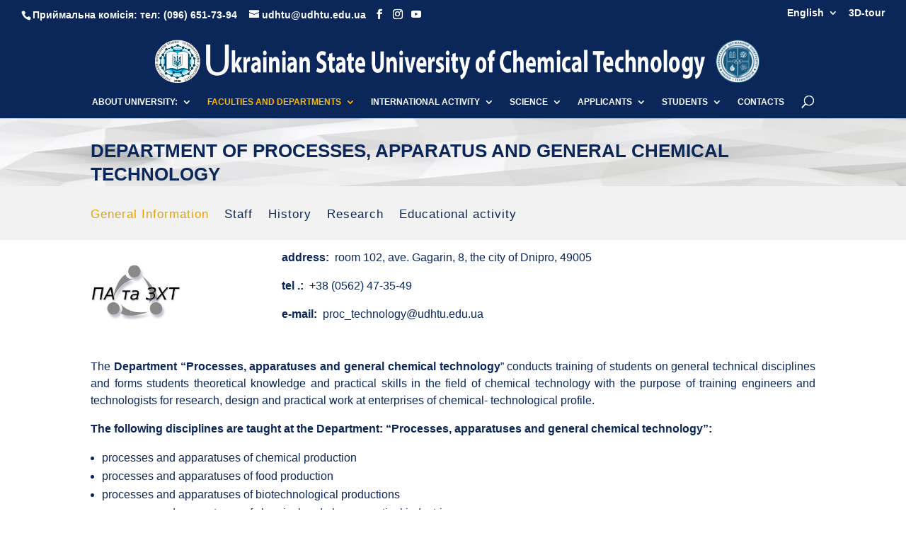

--- FILE ---
content_type: text/html; charset=UTF-8
request_url: https://udhtu.edu.ua/en/fad/gcaf/gpagct
body_size: 17343
content:
<!DOCTYPE html><html lang="en-GB"><head><script data-no-optimize="1">var litespeed_docref=sessionStorage.getItem("litespeed_docref");litespeed_docref&&(Object.defineProperty(document,"referrer",{get:function(){return litespeed_docref}}),sessionStorage.removeItem("litespeed_docref"));</script> <meta charset="UTF-8" /><meta http-equiv="X-UA-Compatible" content="IE=edge"><link rel="pingback" href="https://udhtu.edu.ua/xmlrpc.php" /> <script src="[data-uri]" defer></script> <script id="diviarea-loader" src="[data-uri]" defer></script><meta name='robots' content='index, follow, max-image-preview:large, max-snippet:-1, max-video-preview:-1' /><link rel="alternate" href="https://udhtu.edu.ua/en/fad/gcaf/gpagct" hreflang="en" /><link rel="alternate" href="https://udhtu.edu.ua/ftk/otskbmtxv/kafpatzht" hreflang="uk" /><title>Department of Processes, Apparatus and General Chemical Technology - УДХТУ (Український державний хіміко-технологічний університет)</title><link rel="canonical" href="https://udhtu.edu.ua/en/fad/gcaf/gpagct" /><meta property="og:locale" content="en_GB" /><meta property="og:locale:alternate" content="uk_UA" /><meta property="og:type" content="article" /><meta property="og:title" content="Department of Processes, Apparatus and General Chemical Technology - УДХТУ (Український державний хіміко-технологічний університет)" /><meta property="og:url" content="https://udhtu.edu.ua/en/fad/gcaf/gpagct" /><meta property="og:site_name" content="УДХТУ (Український державний хіміко-технологічний університет)" /><meta property="article:publisher" content="https://www.facebook.com/UDHTU.Official/" /><meta property="article:modified_time" content="2021-10-28T09:41:03+00:00" /><meta name="twitter:card" content="summary_large_image" /><meta name="twitter:label1" content="Estimated reading time" /><meta name="twitter:data1" content="3 minutes" /> <script type="application/ld+json" class="yoast-schema-graph">{"@context":"https://schema.org","@graph":[{"@type":"WebPage","@id":"https://udhtu.edu.ua/en/fad/gcaf/gpagct","url":"https://udhtu.edu.ua/en/fad/gcaf/gpagct","name":"Department of Processes, Apparatus and General Chemical Technology - УДХТУ (Український державний хіміко-технологічний університет)","isPartOf":{"@id":"https://udhtu.edu.ua/en/#website"},"datePublished":"2017-08-06T12:24:01+00:00","dateModified":"2021-10-28T09:41:03+00:00","breadcrumb":{"@id":"https://udhtu.edu.ua/en/fad/gcaf/gpagct#breadcrumb"},"inLanguage":"en-GB","potentialAction":[{"@type":"ReadAction","target":["https://udhtu.edu.ua/en/fad/gcaf/gpagct"]}]},{"@type":"BreadcrumbList","@id":"https://udhtu.edu.ua/en/fad/gcaf/gpagct#breadcrumb","itemListElement":[{"@type":"ListItem","position":1,"name":"Main","item":"https://udhtu.edu.ua/en/"},{"@type":"ListItem","position":2,"name":"Faculties and departments","item":"https://udhtu.edu.ua/en/fad"},{"@type":"ListItem","position":3,"name":"Glass, Ceramics and Food","item":"https://udhtu.edu.ua/en/fad/gcaf"},{"@type":"ListItem","position":4,"name":"Department of Processes, Apparatus and General Chemical Technology"}]},{"@type":"WebSite","@id":"https://udhtu.edu.ua/en/#website","url":"https://udhtu.edu.ua/en/","name":"УДХТУ (Український державний хіміко-технологічний університет)","description":"Український Державний Хіміко-технологічний університет","publisher":{"@id":"https://udhtu.edu.ua/en/#organization"},"potentialAction":[{"@type":"SearchAction","target":{"@type":"EntryPoint","urlTemplate":"https://udhtu.edu.ua/en/?s={search_term_string}"},"query-input":{"@type":"PropertyValueSpecification","valueRequired":true,"valueName":"search_term_string"}}],"inLanguage":"en-GB"},{"@type":"Organization","@id":"https://udhtu.edu.ua/en/#organization","name":"UDHTU","url":"https://udhtu.edu.ua/en/","logo":{"@type":"ImageObject","inLanguage":"en-GB","@id":"https://udhtu.edu.ua/en/#/schema/logo/image/","url":"https://udhtu.edu.ua/wp-content/uploads/2017/07/logo-udhtu.png","contentUrl":"https://udhtu.edu.ua/wp-content/uploads/2017/07/logo-udhtu.png","width":1366,"height":1366,"caption":"UDHTU"},"image":{"@id":"https://udhtu.edu.ua/en/#/schema/logo/image/"},"sameAs":["https://www.facebook.com/UDHTU.Official/","https://instagram.com/him_teh_dlya_vsekh?igshid=jkcram1ukyju","https://www.youtube.com/channel/UCFcpDIpIq3Qa3wyay4dTHyQ/videos?view=0&amp;amp;amp;sort=dd&amp;amp;amp;shelf_id=0","https://uk.wikipedia.org/wiki/Український_державний_хіміко-технологічний_університет"]}]}</script> <link rel="alternate" type="application/rss+xml" title="УДХТУ (Український державний хіміко-технологічний університет) &raquo; Feed" href="https://udhtu.edu.ua/en/feed" /><link rel="alternate" type="application/rss+xml" title="УДХТУ (Український державний хіміко-технологічний університет) &raquo; Comments Feed" href="https://udhtu.edu.ua/en/comments/feed" /><link rel="alternate" title="oEmbed (JSON)" type="application/json+oembed" href="https://udhtu.edu.ua/wp-json/oembed/1.0/embed?url=https%3A%2F%2Fudhtu.edu.ua%2Fen%2Ffad%2Fgcaf%2Fgpagct&#038;lang=en" /><link rel="alternate" title="oEmbed (XML)" type="text/xml+oembed" href="https://udhtu.edu.ua/wp-json/oembed/1.0/embed?url=https%3A%2F%2Fudhtu.edu.ua%2Fen%2Ffad%2Fgcaf%2Fgpagct&#038;format=xml&#038;lang=en" /><meta content="Divi Child v.1.0.0" name="generator"/><link data-optimized="2" rel="stylesheet" href="https://udhtu.edu.ua/wp-content/litespeed/css/eca6e35dd2b4d2837c772dd15b216250.css?ver=aaac2" /><script type="text/javascript" src="https://udhtu.edu.ua/wp-includes/js/jquery/jquery.min.js?ver=3.7.1" id="jquery-core-js"></script> <link rel="https://api.w.org/" href="https://udhtu.edu.ua/wp-json/" /><link rel="alternate" title="JSON" type="application/json" href="https://udhtu.edu.ua/wp-json/wp/v2/pages/27396" /><link rel="EditURI" type="application/rsd+xml" title="RSD" href="https://udhtu.edu.ua/xmlrpc.php?rsd" /><meta name="generator" content="WordPress 6.9" /><link rel='shortlink' href='https://udhtu.edu.ua/?p=27396' /><meta name="viewport" content="width=device-width, initial-scale=1.0, maximum-scale=1.0, user-scalable=0" /> <script src="https://www.googletagmanager.com/gtag/js?id=UA-171607986-1" defer data-deferred="1"></script> <script src="[data-uri]" defer></script> <link rel="preload" as="font" href="/wp-content/themes/Divi/core/admin/fonts/modules/all/modules.ttf" type="font/ttf" crossorigin="anonymous"> <script src="[data-uri]" defer></script> <noscript><img height="1" width="1" style="display:none" src="https://www.facebook.com/tr?id=533856902075755&amp;ev=PageView&amp;noscript=1"></noscript>
 <script src="[data-uri]" defer></script><link rel="icon" href="https://udhtu.edu.ua/wp-content/uploads/2023/09/cropped-logo-udhtu-32x32.png" sizes="32x32" /><link rel="icon" href="https://udhtu.edu.ua/wp-content/uploads/2023/09/cropped-logo-udhtu-192x192.png" sizes="192x192" /><link rel="apple-touch-icon" href="https://udhtu.edu.ua/wp-content/uploads/2023/09/cropped-logo-udhtu-180x180.png" /><meta name="msapplication-TileImage" content="https://udhtu.edu.ua/wp-content/uploads/2023/09/cropped-logo-udhtu-270x270.png" /></head><body class="wp-singular page-template-default page page-id-27396 page-parent page-child parent-pageid-26995 wp-theme-Divi wp-child-theme-divi-child et_monarch et_button_no_icon et_button_custom_icon et_pb_button_helper_class et_fullwidth_nav et_fullwidth_secondary_nav et_non_fixed_nav et_show_nav et_hide_mobile_logo et_secondary_nav_enabled et_secondary_nav_two_panels et_primary_nav_dropdown_animation_fade et_secondary_nav_dropdown_animation_fade et_header_style_centered et_pb_footer_columns_1_2__1_4 et_cover_background et_pb_gutter linux et_pb_gutters3 et_pb_pagebuilder_layout et_no_sidebar et_divi_theme et-db"><div id="page-container"><div id="top-header"><div class="container clearfix"><div id="et-info">
<span id="et-info-phone">Приймальна комісія: тел: <a href="tel:+380966517394">(096) 651-73-94</a></span>
<a href="/cdn-cgi/l/email-protection#6613020e12132613020e121348030213481307"><span id="et-info-email"><span class="__cf_email__" data-cfemail="790c1d110d0c390c1d110d0c571c1d0c570c18">[email&#160;protected]</span></span></a><ul class="et-social-icons"><li class="et-social-icon et-social-facebook">
<a href="https://www.facebook.com/UDHTU.Official/" target="_blank" aria-label="Facebook" class="icon">
<span>Facebook</span>
</a></li><li class="et-social-icon et-social-instagram">
<a href="https://www.instagram.com/udhtu.official/" target="_blank" aria-label="Instagram" class="icon">
<span>Instagram</span>
</a></li><li class="et-social-icon et-social-youtube">
<a href="https://www.youtube.com/channel/UCFcpDIpIq3Qa3wyay4dTHyQ/featured" target="_blank" aria-label="Youtube" class="icon">
<span>Youtube</span>
</a></li></ul></div><div id="et-secondary-menu"><div class="et_duplicate_social_icons"><ul class="et-social-icons"><li class="et-social-icon et-social-facebook">
<a href="https://www.facebook.com/UDHTU.Official/" target="_blank" aria-label="Facebook" class="icon">
<span>Facebook</span>
</a></li><li class="et-social-icon et-social-instagram">
<a href="https://www.instagram.com/udhtu.official/" target="_blank" aria-label="Instagram" class="icon">
<span>Instagram</span>
</a></li><li class="et-social-icon et-social-youtube">
<a href="https://www.youtube.com/channel/UCFcpDIpIq3Qa3wyay4dTHyQ/featured" target="_blank" aria-label="Youtube" class="icon">
<span>Youtube</span>
</a></li></ul></div><ul id="et-secondary-nav" class="menu"><li class="pll-parent-menu-item menu-item menu-item-type-custom menu-item-object-custom current-menu-parent menu-item-has-children menu-item-28415"><a href="#pll_switcher">English</a><ul class="sub-menu"><li class="lang-item lang-item-327 lang-item-en current-lang lang-item-first menu-item menu-item-type-custom menu-item-object-custom menu-item-28415-en"><a href="https://udhtu.edu.ua/en/fad/gcaf/gpagct" hreflang="en-GB" lang="en-GB">English</a></li><li class="lang-item lang-item-309 lang-item-uk menu-item menu-item-type-custom menu-item-object-custom menu-item-28415-uk"><a href="https://udhtu.edu.ua/ftk/otskbmtxv/kafpatzht" hreflang="uk" lang="uk">Українська</a></li></ul></li><li class="menu-item menu-item-type-post_type menu-item-object-page menu-item-29000"><a href="https://udhtu.edu.ua/en/virtual-3d-tour">3D-tour</a></li></ul></div></div></div><header id="main-header" data-height-onload="89"><div class="container clearfix et_menu_container"><div class="logo_container">
<span class="logo_helper"></span>
<a href="https://udhtu.edu.ua/en/">
<img data-lazyloaded="1" src="[data-uri]" data-src="https://udhtu.edu.ua/wp-content/uploads/logoEN.png" width="93" height="43" alt="NNI USUCT" id="logo" data-height-percentage="69" />
</a><div class="nni-udhtu"><span style="white-space: nowrap;">ННІ "Український</span> державний хіміко-технологічний університет"<br>УДУНТ</div>
<a id="ust-logo" href="https://ust.edu.ua/" aria-label="Лого УДУНТ">
<img data-lazyloaded="1" src="[data-uri]" width="128" height="128" data-src="/wp-content/uploads/2025/04/logo_udunt.png" alt="Лого УДУНТ">
</a></div><div id="et-top-navigation" data-height="89" data-fixed-height="74"><nav id="top-menu-nav"><ul id="top-menu" class="nav"><li id="menu-item-22258" class="menu-item menu-item-type-custom menu-item-object-custom menu-item-has-children menu-item-22258"><a href="#">ABOUT UNIVERSITY:</a><ul class="sub-menu"><li id="menu-item-22259" class="menu-item menu-item-type-post_type menu-item-object-page menu-item-has-children menu-item-22259"><a href="https://udhtu.edu.ua/en/universitet-sogodni-en">University Today</a><ul class="sub-menu"><li id="menu-item-22260" class="menu-item menu-item-type-post_type menu-item-object-page menu-item-22260"><a href="https://udhtu.edu.ua/en/universitet-sogodni-en">General informarion</a></li><li id="menu-item-22261" class="menu-item menu-item-type-post_type menu-item-object-page menu-item-22261"><a href="https://udhtu.edu.ua/en/universitet-sogodni-en/administration">Administration</a></li><li id="menu-item-22262" class="menu-item menu-item-type-post_type menu-item-object-page menu-item-22262"><a href="https://udhtu.edu.ua/en/universitet-sogodni-en/profesori-en">Professors</a></li><li id="menu-item-29488" class="menu-item menu-item-type-post_type menu-item-object-page menu-item-29488"><a href="https://udhtu.edu.ua/en/universitet-sogodni-en/we-are-proud-of-them">We are proud of them</a></li><li id="menu-item-22263" class="menu-item menu-item-type-post_type menu-item-object-page menu-item-22263"><a href="https://udhtu.edu.ua/en/universitet-sogodni-en/udhtu-v-rejtingah-en">University rating</a></li></ul></li><li id="menu-item-22265" class="menu-item menu-item-type-custom menu-item-object-custom menu-item-22265"><a href="http://udhtu.edu.ua/en/general">Regulations</a></li><li id="menu-item-22279" class="menu-item menu-item-type-custom menu-item-object-custom menu-item-has-children menu-item-22279"><a href="#">Structural Units</a><ul class="sub-menu"><li id="menu-item-22283" class="menu-item menu-item-type-post_type menu-item-object-page menu-item-has-children menu-item-22283"><a href="https://udhtu.edu.ua/en/educational-and-scientific-center">Educational and Scientific Center</a><ul class="sub-menu"><li id="menu-item-22288" class="menu-item menu-item-type-post_type menu-item-object-page menu-item-has-children menu-item-22288"><a href="https://udhtu.edu.ua/en/universitet-sogodni-en/licensing-and-accreditation-department">Department of Licensing, Accreditation and Quality Assurance of Higher Education</a><ul class="sub-menu"><li id="menu-item-22292" class="menu-item menu-item-type-post_type menu-item-object-page menu-item-22292"><a href="https://udhtu.edu.ua/en/universitet-sogodni-en/licensing-and-accreditation-department/the-normative-base-of-the-licensing-and-accreditation-department">The normative base of the licensing and accreditation department</a></li><li id="menu-item-22300" class="menu-item menu-item-type-post_type menu-item-object-page menu-item-22300"><a href="https://udhtu.edu.ua/en/internal-assurance-of-the-quality-of-higher-education">Internal assurance of the quality of higher education</a></li><li id="menu-item-22299" class="menu-item menu-item-type-post_type menu-item-object-page menu-item-22299"><a href="https://udhtu.edu.ua/en/universitet-sogodni-en/licensing-and-accreditation-department/accreditation">Accreditation</a></li></ul></li><li id="menu-item-22308" class="menu-item menu-item-type-post_type menu-item-object-page menu-item-22308"><a href="https://udhtu.edu.ua/en/educational-and-methodical-department">Educational and methodical department</a></li><li id="menu-item-22309" class="menu-item menu-item-type-post_type menu-item-object-page menu-item-22309"><a href="https://udhtu.edu.ua/en/educational-and-scientific-center/educational-department">Educational department</a></li><li id="menu-item-22316" class="menu-item menu-item-type-post_type menu-item-object-page menu-item-22316"><a href="https://udhtu.edu.ua/en/employment-assistance-department">Employment Assistance Department</a></li><li id="menu-item-22317" class="menu-item menu-item-type-post_type menu-item-object-page menu-item-22317"><a href="https://udhtu.edu.ua/en/educational-and-scientific-center/department-of-postgraduate-education">Department of postgraduate education</a></li></ul></li></ul></li><li id="menu-item-22278" class="menu-item menu-item-type-custom menu-item-object-custom menu-item-22278"><a href="https://biblioteka.udhtu.edu.ua">Scientific and Technical Library</a></li><li id="menu-item-22332" class="menu-item menu-item-type-post_type menu-item-object-page menu-item-22332"><a href="https://udhtu.edu.ua/en/universitet-sogodni-en/museum-of-history">Museum of History</a></li><li id="menu-item-22339" class="menu-item menu-item-type-post_type menu-item-object-page menu-item-22339"><a href="https://udhtu.edu.ua/en/newspaper-the-word-of-chemist">Newspaper «The Word of Chemist»</a></li><li id="menu-item-22349" class="menu-item menu-item-type-post_type menu-item-object-page menu-item-22349"><a href="https://udhtu.edu.ua/en/trade-union">Trade Union</a></li><li id="menu-item-22366" class="menu-item menu-item-type-post_type menu-item-object-page menu-item-22366"><a href="https://udhtu.edu.ua/en/student-camp-the-oak-grove">Student Camp The Oak Grove</a></li><li id="menu-item-22375" class="menu-item menu-item-type-post_type menu-item-object-page menu-item-22375"><a href="https://udhtu.edu.ua/en/universitet-sogodni-en/prevention-and-detection-of-corruption">Prevention and Detection of Corruption</a></li><li id="menu-item-22374" class="menu-item menu-item-type-post_type menu-item-object-page menu-item-22374"><a href="https://udhtu.edu.ua/en/film-library-of-shei-usuct">Film Library of SHEI USUCT</a></li></ul></li><li id="menu-item-22579" class="menu-item menu-item-type-post_type menu-item-object-page current-page-ancestor current-menu-ancestor current_page_ancestor menu-item-has-children menu-item-22579"><a href="https://udhtu.edu.ua/en/fad">FACULTIES AND DEPARTMENTS</a><ul class="sub-menu"><li id="menu-item-26639" class="menu-item menu-item-type-post_type menu-item-object-page current-menu-ancestor current-menu-parent current_page_parent current_page_ancestor menu-item-has-children menu-item-26639"><a href="https://udhtu.edu.ua/en/fad/hmc">Nutrition and Chemical Technologies</a><ul class="sub-menu"><li id="menu-item-26722" class="menu-item menu-item-type-post_type menu-item-object-page menu-item-26722"><a href="https://udhtu.edu.ua/en/fad/hmc/gnasp">Department Technologies of Natural and Synthetic Polymers, Fats and Food Products</a></li><li id="menu-item-26650" class="menu-item menu-item-type-post_type menu-item-object-page menu-item-26650"><a href="https://udhtu.edu.ua/en/fad/hmc/gppapm">Department of Technologies Fuels, Polymeric and Polygraphic Materials</a></li><li id="menu-item-26934" class="menu-item menu-item-type-post_type menu-item-object-page menu-item-26934"><a href="https://udhtu.edu.ua/en/fad/hmc/gp">Department of Philosophy and Ukrainian Studies</a></li><li id="menu-item-27398" class="menu-item menu-item-type-post_type menu-item-object-page current-menu-item page_item page-item-27396 current_page_item menu-item-27398"><a href="https://udhtu.edu.ua/en/fad/gcaf/gpagct" aria-current="page">Department of Processes, Apparatus and General Chemical Technology</a></li><li id="menu-item-24786" class="menu-item menu-item-type-post_type menu-item-object-page menu-item-24786"><a href="https://udhtu.edu.ua/en/fad/is/gisae">Department Technologies of Inorganic Substances and Ecology</a></li><li id="menu-item-27172" class="menu-item menu-item-type-post_type menu-item-object-page menu-item-27172"><a href="https://udhtu.edu.ua/en/fad/gcaf/gcag">Department of Chemical Technologies of Ceramics, Glass and Construction Materials</a></li><li id="menu-item-25004" class="menu-item menu-item-type-post_type menu-item-object-page menu-item-25004"><a href="https://udhtu.edu.ua/en/fad/is/gdopc">Department of Physical Chemistry</a></li><li id="menu-item-22615" class="menu-item menu-item-type-post_type menu-item-object-page menu-item-22615"><a href="https://udhtu.edu.ua/en/fad/is/gacafaac">Department of Analytical Chemistry and Chemical Technology of Food Additives and Cosmetics</a></li><li id="menu-item-24874" class="menu-item menu-item-type-post_type menu-item-object-page menu-item-24874"><a href="https://udhtu.edu.ua/en/fad/is/gic">Department of Inorganic Chemistry</a></li></ul></li><li id="menu-item-39158" class="menu-item menu-item-type-custom menu-item-object-custom menu-item-39158"><a href="https://udhtu.edu.ua/en/fad/is">Chemical Technologies and Ecology</a></li><li id="menu-item-25100" class="menu-item menu-item-type-post_type menu-item-object-page menu-item-has-children menu-item-25100"><a href="https://udhtu.edu.ua/en/fad/osab">Pharmaceutical Science and Biotechnology</a><ul class="sub-menu"><li id="menu-item-25101" class="menu-item menu-item-type-post_type menu-item-object-page menu-item-25101"><a href="https://udhtu.edu.ua/en/fad/osab/gb">Department of Biotechnology</a></li><li id="menu-item-26157" class="menu-item menu-item-type-post_type menu-item-object-page menu-item-26157"><a href="https://udhtu.edu.ua/en/fad/osab/gosap">Department of Pharmacy and Technology of Organic Substances</a></li><li id="menu-item-26234" class="menu-item menu-item-type-post_type menu-item-object-page menu-item-26234"><a href="https://udhtu.edu.ua/en/fad/osab/gls">Department of Life Safety</a></li><li id="menu-item-25113" class="menu-item menu-item-type-post_type menu-item-object-page menu-item-25113"><a href="https://udhtu.edu.ua/en/fad/osab/ghc">Department of Physical Education Sports and Health</a></li></ul></li><li id="menu-item-28018" class="menu-item menu-item-type-post_type menu-item-object-page menu-item-has-children menu-item-28018"><a href="https://udhtu.edu.ua/en/fad/csae">Computer Science and Engineering</a><ul class="sub-menu"><li id="menu-item-27053" class="menu-item menu-item-type-post_type menu-item-object-page menu-item-27053"><a href="https://udhtu.edu.ua/en/fad/gcaf/getfp">Department of Innovation Engineering</a></li><li id="menu-item-27902" class="menu-item menu-item-type-post_type menu-item-object-page menu-item-27902"><a href="https://udhtu.edu.ua/en/fad/me/gms">Department of Materials Science</a></li><li id="menu-item-28504" class="menu-item menu-item-type-post_type menu-item-object-page menu-item-28504"><a href="https://udhtu.edu.ua/en/fad/csae/gscs">Department of Specialized Computer Systems</a></li><li id="menu-item-28357" class="menu-item menu-item-type-post_type menu-item-object-page menu-item-28357"><a href="https://udhtu.edu.ua/en/fad/csae/gis">Department of Information Systems</a></li><li id="menu-item-27861" class="menu-item menu-item-type-post_type menu-item-object-page menu-item-27861"><a href="https://udhtu.edu.ua/en/fad/me/gpe">Department of Power Engineering</a></li><li id="menu-item-28670" class="menu-item menu-item-type-post_type menu-item-object-page menu-item-28670"><a href="https://udhtu.edu.ua/en/fad/csae/gmasqc">Department of information and measuring equipment software</a></li><li id="menu-item-28555" class="menu-item menu-item-type-post_type menu-item-object-page menu-item-28555"><a href="https://udhtu.edu.ua/en/fad/csae/gcita">Department of Computer-Integrated Technology and Automation</a></li><li id="menu-item-28025" class="menu-item menu-item-type-post_type menu-item-object-page menu-item-28025"><a href="https://udhtu.edu.ua/en/fad/csae/ghm">Department of Higher Mathematics</a></li></ul></li><li id="menu-item-97025" class="menu-item menu-item-type-post_type menu-item-object-page menu-item-has-children menu-item-97025"><a href="https://udhtu.edu.ua/en/fad/faculty-of-economics-humanities-and-law_old-2">Faculty of Economics, Humanities and Law</a><ul class="sub-menu"><li id="menu-item-28093" class="menu-item menu-item-type-post_type menu-item-object-page menu-item-28093"><a href="https://udhtu.edu.ua/en/fad/faculty-of-economics-humanities-and-law/gieop">Department of Department of Entrepreneurship, Organization of Production and Theoretical and Applied Economics</a></li><li id="menu-item-28131" class="menu-item menu-item-type-post_type menu-item-object-page menu-item-28131"><a href="https://udhtu.edu.ua/en/fad/faculty-of-economics-humanities-and-law/gmaf">Department of Management and Finance</a></li><li id="menu-item-28211" class="menu-item menu-item-type-post_type menu-item-object-page menu-item-28211"><a href="https://udhtu.edu.ua/en/fad/faculty-of-economics-humanities-and-law/gm">Department of Marketing and Logistics</a></li><li id="menu-item-26093" class="menu-item menu-item-type-post_type menu-item-object-page menu-item-26093"><a href="https://udhtu.edu.ua/en/fad/faculty-of-economics-humanities-and-law/gfl">Department of Philology and Translation</a></li></ul></li></ul></li><li id="menu-item-26331" class="menu-item menu-item-type-custom menu-item-object-custom menu-item-has-children menu-item-26331"><a href="#">INTERNATIONAL ACTIVITY</a><ul class="sub-menu"><li id="menu-item-41609" class="menu-item menu-item-type-post_type menu-item-object-page menu-item-41609"><a href="https://udhtu.edu.ua/en/international-cooperation">International Cooperation</a></li><li id="menu-item-41611" class="menu-item menu-item-type-post_type menu-item-object-page menu-item-41611"><a href="https://udhtu.edu.ua/en/education-of-foreigners">Education of Foreigners</a></li></ul></li><li id="menu-item-28784" class="menu-item menu-item-type-custom menu-item-object-custom menu-item-has-children menu-item-28784"><a href="#">SCIENCE</a><ul class="sub-menu"><li id="menu-item-29118" class="menu-item menu-item-type-post_type menu-item-object-page menu-item-has-children menu-item-29118"><a href="https://udhtu.edu.ua/en/science-and-research">Science and Research</a><ul class="sub-menu"><li id="menu-item-29123" class="menu-item menu-item-type-post_type menu-item-object-page menu-item-29123"><a href="https://udhtu.edu.ua/en/science-and-research/scientific-subdivisions">Scientific subdivisions</a></li><li id="menu-item-29131" class="menu-item menu-item-type-post_type menu-item-object-page menu-item-29131"><a href="https://udhtu.edu.ua/en/science-and-research/regulatory-legal-framework">Regulatory legal framework</a></li><li id="menu-item-29140" class="menu-item menu-item-type-post_type menu-item-object-page menu-item-29140"><a href="https://udhtu.edu.ua/en/science-and-research/useful-links-1">Useful links</a></li></ul></li><li id="menu-item-29160" class="menu-item menu-item-type-post_type menu-item-object-page menu-item-29160"><a href="https://udhtu.edu.ua/en/scientific-schools">Scientific Schools</a></li><li id="menu-item-28788" class="menu-item menu-item-type-post_type menu-item-object-page menu-item-28788"><a href="https://udhtu.edu.ua/en/scientific-developments">Scientific Developments</a></li><li id="menu-item-29173" class="menu-item menu-item-type-post_type menu-item-object-page menu-item-29173"><a href="https://udhtu.edu.ua/en/scientific-and-technical-information">Scientific and Technical Information</a></li><li id="menu-item-29192" class="menu-item menu-item-type-post_type menu-item-object-page menu-item-29192"><a href="https://udhtu.edu.ua/en/intellectual-property">Intellectual Property</a></li><li id="menu-item-28811" class="menu-item menu-item-type-post_type menu-item-object-page menu-item-28811"><a href="https://udhtu.edu.ua/en/publishing">Publishing</a></li><li id="menu-item-29223" class="menu-item menu-item-type-post_type menu-item-object-page menu-item-29223"><a href="https://udhtu.edu.ua/en/postgraduate-and-doctoral-studies">News</a></li><li id="menu-item-29252" class="menu-item menu-item-type-post_type menu-item-object-page menu-item-has-children menu-item-29252"><a href="https://udhtu.edu.ua/en/councils">Councils</a><ul class="sub-menu"><li id="menu-item-29253" class="menu-item menu-item-type-post_type menu-item-object-page menu-item-29253"><a href="https://udhtu.edu.ua/en/councils">Д 08.078.01</a></li><li id="menu-item-29266" class="menu-item menu-item-type-post_type menu-item-object-page menu-item-29266"><a href="https://udhtu.edu.ua/en/d-08-078-02-2">Д 08.078.02</a></li><li id="menu-item-29286" class="menu-item menu-item-type-post_type menu-item-object-page menu-item-29286"><a href="https://udhtu.edu.ua/en/d-08-078-03-en">Д 08.078.03</a></li></ul></li><li id="menu-item-29016" class="menu-item menu-item-type-post_type menu-item-object-page menu-item-29016"><a href="https://udhtu.edu.ua/en/council-of-young-scientists">Council of Young Scientists</a></li></ul></li><li id="menu-item-29713" class="menu-item menu-item-type-custom menu-item-object-custom menu-item-has-children menu-item-29713"><a href="#">APPLICANTS</a><ul class="sub-menu"><li id="menu-item-30395" class="menu-item menu-item-type-post_type menu-item-object-page menu-item-30395"><a href="https://udhtu.edu.ua/en/contacts-2">Contacts information</a></li><li id="menu-item-30401" class="menu-item menu-item-type-post_type menu-item-object-page menu-item-30401"><a href="https://udhtu.edu.ua/en/education-of-foreigners/admission-of-foreign-citizens">Admission of Foreign Citizens</a></li></ul></li><li id="menu-item-29714" class="menu-item menu-item-type-custom menu-item-object-custom menu-item-has-children menu-item-29714"><a href="#">STUDENTS</a><ul class="sub-menu"><li id="menu-item-30887" class="menu-item menu-item-type-post_type menu-item-object-page menu-item-30887"><a href="https://udhtu.edu.ua/en/dormitories">Dormitories</a></li><li id="menu-item-30599" class="menu-item menu-item-type-post_type menu-item-object-page menu-item-30599"><a href="https://udhtu.edu.ua/en/scientific-research-students-work">Scientific-Research Students’ Work</a></li></ul></li><li id="menu-item-28949" class="menu-item menu-item-type-post_type menu-item-object-page menu-item-28949"><a href="https://udhtu.edu.ua/en/contacts">CONTACTS</a></li></ul></nav><div id="et_top_search">
<span id="et_search_icon"></span></div><div id="et_mobile_nav_menu"><div class="mobile_nav closed">
<span class="select_page">Select Page</span>
<span class="mobile_menu_bar mobile_menu_bar_toggle"></span></div></div></div></div><div class="et_search_outer"><div class="container et_search_form_container"><form role="search" method="get" class="et-search-form" action="https://udhtu.edu.ua/en/">
<input type="search" class="et-search-field" placeholder="Search &hellip;" value="" name="s" title="Search for:" />					<button type="submit" id="searchsubmit_header">Пошук</button></form>
<span class="et_close_search_field"></span></div></div></header><div id="et-main-area"><div id="main-content"><article id="post-27396" class="post-27396 page type-page status-publish hentry"><div class="entry-content"><div class="et-l et-l--post"><div class="et_builder_inner_content et_pb_gutters3"><div class="et_pb_section et_pb_section_0 et_pb_with_background et_section_regular" ><div class="et_pb_row et_pb_row_0"><div class="et_pb_column et_pb_column_4_4 et_pb_column_0  et_pb_css_mix_blend_mode_passthrough et-last-child"><div class="et_pb_module et_pb_text et_pb_text_0  et_pb_text_align_left et_pb_bg_layout_light"><div class="et_pb_text_inner"><h2><strong>DEPARTMENT OF PROCESSES, APPARATUS AND GENERAL CHEMICAL TECHNOLOGY</strong></h2></div></div></div></div></div><div class="et_pb_section et_pb_section_1 et_pb_fullwidth_section et_section_regular et_pb_section--with-menu" ><div class="et_pb_module et_pb_fullwidth_menu et_pb_fullwidth_menu_0 et_pb_bg_layout_dark  et_pb_text_align_left et_dropdown_animation_fade et_pb_fullwidth_menu--without-logo et_pb_fullwidth_menu--style-left_aligned"><div class="et_pb_row clearfix"><div class="et_pb_menu__wrap"><div class="et_pb_menu__menu"><nav class="et-menu-nav fullwidth-menu-nav"><ul id="menu-department-of-processes-apparatus-and-general-chemical-technology" class="et-menu fullwidth-menu nav downwards"><li id="menu-item-27399" class="et_pb_menu_page_id-27396 menu-item menu-item-type-post_type menu-item-object-page current-menu-item page_item page-item-27396 current_page_item menu-item-27399"><a href="https://udhtu.edu.ua/en/fad/gcaf/gpagct" aria-current="page">General Information</a></li><li id="menu-item-27421" class="et_pb_menu_page_id-27418 menu-item menu-item-type-post_type menu-item-object-page menu-item-27421"><a href="https://udhtu.edu.ua/en/fad/gcaf/gpagct/spagct">Staff</a></li><li id="menu-item-27489" class="et_pb_menu_page_id-27483 menu-item menu-item-type-post_type menu-item-object-page menu-item-27489"><a href="https://udhtu.edu.ua/en/fad/gcaf/gpagct/hpagct">History</a></li><li id="menu-item-27494" class="et_pb_menu_page_id-27492 menu-item menu-item-type-post_type menu-item-object-page menu-item-27494"><a href="https://udhtu.edu.ua/en/fad/gcaf/gpagct/rpagct">Research</a></li><li id="menu-item-27505" class="et_pb_menu_page_id-27502 menu-item menu-item-type-post_type menu-item-object-page menu-item-27505"><a href="https://udhtu.edu.ua/en/fad/gcaf/gpagct/epagct">Educational activity</a></li></ul></nav></div><div class="et_mobile_nav_menu"><div class="mobile_nav closed">
<span class="mobile_menu_bar"></span></div></div></div></div></div></div><div class="et_pb_section et_pb_section_2 et_section_regular" ><div class="et_pb_row et_pb_row_1"><div class="et_pb_column et_pb_column_1_4 et_pb_column_1  et_pb_css_mix_blend_mode_passthrough"><div class="et_pb_module et_pb_image et_pb_image_0">
<span class="et_pb_image_wrap "><img data-lazyloaded="1" src="[data-uri]" fetchpriority="high" decoding="async" width="832" height="832" data-src="http://udhtu.edu.ua/wp-content/uploads/2018/06/PA-ta-ZHT-logo.jpg" alt="" title="" data-srcset="https://udhtu.edu.ua/wp-content/uploads/2018/06/PA-ta-ZHT-logo.jpg 832w, https://udhtu.edu.ua/wp-content/uploads/2018/06/PA-ta-ZHT-logo-480x480.jpg 480w" data-sizes="(min-width: 0px) and (max-width: 480px) 480px, (min-width: 481px) 832px, 100vw" class="wp-image-19334" /></span></div></div><div class="et_pb_column et_pb_column_3_4 et_pb_column_2  et_pb_css_mix_blend_mode_passthrough et-last-child"><div class="et_pb_module et_pb_text et_pb_text_1  et_pb_text_align_left et_pb_bg_layout_light"><div class="et_pb_text_inner"><p><strong>address:</strong>  room 102, ave. Gagarin, 8, the city of Dnipro, 49005</p><p><strong>tel .:</strong>  +38 (0562) 47-35-49</p><p><strong>e-mail:</strong>  <a href="/cdn-cgi/l/email-protection" class="__cf_email__" data-cfemail="7303011c102c0716101b1d1c1f1c140a3306171b07065d1617065d0612">[email&#160;protected]</a></p></div></div></div></div></div><div class="et_pb_section et_pb_section_3 et_section_regular" ><div class="et_pb_row et_pb_row_2"><div class="et_pb_column et_pb_column_4_4 et_pb_column_3  et_pb_css_mix_blend_mode_passthrough et-last-child"><div class="et_pb_module et_pb_text et_pb_text_2  et_pb_text_align_left et_pb_bg_layout_light"><div class="et_pb_text_inner"><p style="text-align: justify;">The <strong>Department &#8220;Processes, apparatuses and general chemical technology</strong>&#8221; conducts training of students on general technical disciplines and forms students theoretical knowledge and practical skills in the field of chemical technology with the purpose of training engineers and technologists for research, design and practical work at enterprises of chemical- technological profile.</p><p style="text-align: justify;"><strong>The following disciplines are taught at the Department: &#8220;Processes, apparatuses and general chemical technology&#8221;:</strong></p><ul><li style="text-align: justify;">processes and apparatuses of chemical production</li><li style="text-align: justify;">processes and apparatuses of food production</li><li style="text-align: justify;">processes and apparatuses of biotechnological productions</li><li style="text-align: justify;">processes and apparatuses of chemical and pharmaceutical industries</li><li style="text-align: justify;">processes and devices of nature protection technologies</li><li style="text-align: justify;">production processes and equipment of automation objects</li><li style="text-align: justify;">processes and apparatus</li><li style="text-align: justify;">general chemical technology</li><li style="text-align: justify;">general chemical and pharmaceutical technology</li><li style="text-align: justify;">machinery and technology of the industry</li></ul><p></p></div></div><div class="et_pb_module et_pb_image et_pb_image_1">
<span class="et_pb_image_wrap "><img data-lazyloaded="1" src="[data-uri]" decoding="async" width="1000" height="260" data-src="http://udhtu.edu.ua/wp-content/uploads/2018/06/PAtaZHT_BEKGROUND_3-e1527854755188.jpg" alt="" title="" data-srcset="https://udhtu.edu.ua/wp-content/uploads/2018/06/PAtaZHT_BEKGROUND_3-e1527854755188.jpg 1000w, https://udhtu.edu.ua/wp-content/uploads/2018/06/PAtaZHT_BEKGROUND_3-e1527854755188-980x255.jpg 980w, https://udhtu.edu.ua/wp-content/uploads/2018/06/PAtaZHT_BEKGROUND_3-e1527854755188-480x125.jpg 480w" data-sizes="(min-width: 0px) and (max-width: 480px) 480px, (min-width: 481px) and (max-width: 980px) 980px, (min-width: 981px) 1000px, 100vw" class="wp-image-19033" /></span></div></div></div></div></div></div></div></article></div><span class="et_pb_scroll_top et-pb-icon"></span><footer id="main-footer"><div class="container"><div id="footer-widgets" class="clearfix"><div class="footer-widget"><div id="text-4" class="fwidget et_pb_widget widget_text"><div class="textwidget"><p>Tel.: <a href="tel:+380966517394">+38 (096) 651-73-94</a></p><p>Gagarin Avenue, 8, Dnipro, Ukraine, 49005</p><p>email: <a href="/cdn-cgi/l/email-protection#4e3b2a263a3b0e3b2a263a3b602b2a3b603b2f"><span class="__cf_email__" data-cfemail="0772636f73724772636f737229626372297266">[email&#160;protected]</span></a></p></div></div></div><div class="footer-widget"><div id="nav_menu-7" class="fwidget et_pb_widget widget_nav_menu"><div class="menu-footer1-en-container"><ul id="menu-footer1-en" class="menu"><li id="menu-item-28865" class="menu-item menu-item-type-post_type menu-item-object-page menu-item-28865"><a href="https://udhtu.edu.ua/en/universitet-sogodni-en">University today</a></li><li id="menu-item-28866" class="menu-item menu-item-type-post_type menu-item-object-page current-page-ancestor menu-item-28866"><a href="https://udhtu.edu.ua/en/fad">Faculties and departments</a></li><li id="menu-item-35737" class="menu-item menu-item-type-post_type menu-item-object-page menu-item-35737"><a href="https://udhtu.edu.ua/en/international-cooperation">International activity</a></li><li id="menu-item-35738" class="menu-item menu-item-type-post_type menu-item-object-page menu-item-35738"><a href="https://udhtu.edu.ua/en/science-and-research">Science</a></li></ul></div></div></div><div class="footer-widget"><div id="nav_menu-8" class="fwidget et_pb_widget widget_nav_menu"><div class="menu-footer2-en-container"><ul id="menu-footer2-en" class="menu"><li id="menu-item-28437" class="menu-item menu-item-type-post_type menu-item-object-page menu-item-28437"><a href="https://udhtu.edu.ua/vstupnyku-3/vstup1kurs">Applicants</a></li><li id="menu-item-28439" class="menu-item menu-item-type-post_type menu-item-object-page menu-item-28439"><a href="https://udhtu.edu.ua/rozklad-zanjat">Students</a></li><li id="menu-item-28440" class="menu-item menu-item-type-post_type menu-item-object-page menu-item-28440"><a href="https://udhtu.edu.ua/viddilsp">Graduates</a></li><li id="menu-item-28441" class="menu-item menu-item-type-post_type menu-item-object-page menu-item-28441"><a href="https://udhtu.edu.ua/kontakti">Contacts</a></li></ul></div></div></div></div></div><div id="footer-bottom"><div class="container clearfix"><ul class="et-social-icons"><li class="et-social-icon et-social-facebook">
<a href="https://www.facebook.com/UDHTU.Official/" target="_blank" aria-label="Facebook" class="icon">
<span>Facebook</span>
</a></li><li class="et-social-icon et-social-instagram">
<a href="https://www.instagram.com/udhtu.official/" target="_blank" aria-label="Instagram" class="icon">
<span>Instagram</span>
</a></li><li class="et-social-icon et-social-youtube">
<a href="https://www.youtube.com/channel/UCFcpDIpIq3Qa3wyay4dTHyQ/featured" target="_blank" aria-label="Youtube" class="icon">
<span>Youtube</span>
</a></li></ul><div id="footer-info">©2008-2026 NNI "Ukrainian State University of Chemical Technology"</div></div></div></footer></div></div> <script data-cfasync="false" src="/cdn-cgi/scripts/5c5dd728/cloudflare-static/email-decode.min.js"></script><script type="speculationrules">{"prefetch":[{"source":"document","where":{"and":[{"href_matches":"/*"},{"not":{"href_matches":["/wp-*.php","/wp-admin/*","/wp-content/uploads/*","/wp-content/*","/wp-content/plugins/*","/wp-content/themes/divi-child/*","/wp-content/themes/Divi/*","/*\\?(.+)"]}},{"not":{"selector_matches":"a[rel~=\"nofollow\"]"}},{"not":{"selector_matches":".no-prefetch, .no-prefetch a"}}]},"eagerness":"conservative"}]}</script> <script src="[data-uri]" defer></script><script type="text/javascript" id="pll_cookie_script-js-after" src="[data-uri]" defer></script> <script type="text/javascript" id="divi-custom-script-js-extra" src="[data-uri]" defer></script> <script data-no-optimize="1">window.lazyLoadOptions=Object.assign({},{threshold:300},window.lazyLoadOptions||{});!function(t,e){"object"==typeof exports&&"undefined"!=typeof module?module.exports=e():"function"==typeof define&&define.amd?define(e):(t="undefined"!=typeof globalThis?globalThis:t||self).LazyLoad=e()}(this,function(){"use strict";function e(){return(e=Object.assign||function(t){for(var e=1;e<arguments.length;e++){var n,a=arguments[e];for(n in a)Object.prototype.hasOwnProperty.call(a,n)&&(t[n]=a[n])}return t}).apply(this,arguments)}function o(t){return e({},at,t)}function l(t,e){return t.getAttribute(gt+e)}function c(t){return l(t,vt)}function s(t,e){return function(t,e,n){e=gt+e;null!==n?t.setAttribute(e,n):t.removeAttribute(e)}(t,vt,e)}function i(t){return s(t,null),0}function r(t){return null===c(t)}function u(t){return c(t)===_t}function d(t,e,n,a){t&&(void 0===a?void 0===n?t(e):t(e,n):t(e,n,a))}function f(t,e){et?t.classList.add(e):t.className+=(t.className?" ":"")+e}function _(t,e){et?t.classList.remove(e):t.className=t.className.replace(new RegExp("(^|\\s+)"+e+"(\\s+|$)")," ").replace(/^\s+/,"").replace(/\s+$/,"")}function g(t){return t.llTempImage}function v(t,e){!e||(e=e._observer)&&e.unobserve(t)}function b(t,e){t&&(t.loadingCount+=e)}function p(t,e){t&&(t.toLoadCount=e)}function n(t){for(var e,n=[],a=0;e=t.children[a];a+=1)"SOURCE"===e.tagName&&n.push(e);return n}function h(t,e){(t=t.parentNode)&&"PICTURE"===t.tagName&&n(t).forEach(e)}function a(t,e){n(t).forEach(e)}function m(t){return!!t[lt]}function E(t){return t[lt]}function I(t){return delete t[lt]}function y(e,t){var n;m(e)||(n={},t.forEach(function(t){n[t]=e.getAttribute(t)}),e[lt]=n)}function L(a,t){var o;m(a)&&(o=E(a),t.forEach(function(t){var e,n;e=a,(t=o[n=t])?e.setAttribute(n,t):e.removeAttribute(n)}))}function k(t,e,n){f(t,e.class_loading),s(t,st),n&&(b(n,1),d(e.callback_loading,t,n))}function A(t,e,n){n&&t.setAttribute(e,n)}function O(t,e){A(t,rt,l(t,e.data_sizes)),A(t,it,l(t,e.data_srcset)),A(t,ot,l(t,e.data_src))}function w(t,e,n){var a=l(t,e.data_bg_multi),o=l(t,e.data_bg_multi_hidpi);(a=nt&&o?o:a)&&(t.style.backgroundImage=a,n=n,f(t=t,(e=e).class_applied),s(t,dt),n&&(e.unobserve_completed&&v(t,e),d(e.callback_applied,t,n)))}function x(t,e){!e||0<e.loadingCount||0<e.toLoadCount||d(t.callback_finish,e)}function M(t,e,n){t.addEventListener(e,n),t.llEvLisnrs[e]=n}function N(t){return!!t.llEvLisnrs}function z(t){if(N(t)){var e,n,a=t.llEvLisnrs;for(e in a){var o=a[e];n=e,o=o,t.removeEventListener(n,o)}delete t.llEvLisnrs}}function C(t,e,n){var a;delete t.llTempImage,b(n,-1),(a=n)&&--a.toLoadCount,_(t,e.class_loading),e.unobserve_completed&&v(t,n)}function R(i,r,c){var l=g(i)||i;N(l)||function(t,e,n){N(t)||(t.llEvLisnrs={});var a="VIDEO"===t.tagName?"loadeddata":"load";M(t,a,e),M(t,"error",n)}(l,function(t){var e,n,a,o;n=r,a=c,o=u(e=i),C(e,n,a),f(e,n.class_loaded),s(e,ut),d(n.callback_loaded,e,a),o||x(n,a),z(l)},function(t){var e,n,a,o;n=r,a=c,o=u(e=i),C(e,n,a),f(e,n.class_error),s(e,ft),d(n.callback_error,e,a),o||x(n,a),z(l)})}function T(t,e,n){var a,o,i,r,c;t.llTempImage=document.createElement("IMG"),R(t,e,n),m(c=t)||(c[lt]={backgroundImage:c.style.backgroundImage}),i=n,r=l(a=t,(o=e).data_bg),c=l(a,o.data_bg_hidpi),(r=nt&&c?c:r)&&(a.style.backgroundImage='url("'.concat(r,'")'),g(a).setAttribute(ot,r),k(a,o,i)),w(t,e,n)}function G(t,e,n){var a;R(t,e,n),a=e,e=n,(t=Et[(n=t).tagName])&&(t(n,a),k(n,a,e))}function D(t,e,n){var a;a=t,(-1<It.indexOf(a.tagName)?G:T)(t,e,n)}function S(t,e,n){var a;t.setAttribute("loading","lazy"),R(t,e,n),a=e,(e=Et[(n=t).tagName])&&e(n,a),s(t,_t)}function V(t){t.removeAttribute(ot),t.removeAttribute(it),t.removeAttribute(rt)}function j(t){h(t,function(t){L(t,mt)}),L(t,mt)}function F(t){var e;(e=yt[t.tagName])?e(t):m(e=t)&&(t=E(e),e.style.backgroundImage=t.backgroundImage)}function P(t,e){var n;F(t),n=e,r(e=t)||u(e)||(_(e,n.class_entered),_(e,n.class_exited),_(e,n.class_applied),_(e,n.class_loading),_(e,n.class_loaded),_(e,n.class_error)),i(t),I(t)}function U(t,e,n,a){var o;n.cancel_on_exit&&(c(t)!==st||"IMG"===t.tagName&&(z(t),h(o=t,function(t){V(t)}),V(o),j(t),_(t,n.class_loading),b(a,-1),i(t),d(n.callback_cancel,t,e,a)))}function $(t,e,n,a){var o,i,r=(i=t,0<=bt.indexOf(c(i)));s(t,"entered"),f(t,n.class_entered),_(t,n.class_exited),o=t,i=a,n.unobserve_entered&&v(o,i),d(n.callback_enter,t,e,a),r||D(t,n,a)}function q(t){return t.use_native&&"loading"in HTMLImageElement.prototype}function H(t,o,i){t.forEach(function(t){return(a=t).isIntersecting||0<a.intersectionRatio?$(t.target,t,o,i):(e=t.target,n=t,a=o,t=i,void(r(e)||(f(e,a.class_exited),U(e,n,a,t),d(a.callback_exit,e,n,t))));var e,n,a})}function B(e,n){var t;tt&&!q(e)&&(n._observer=new IntersectionObserver(function(t){H(t,e,n)},{root:(t=e).container===document?null:t.container,rootMargin:t.thresholds||t.threshold+"px"}))}function J(t){return Array.prototype.slice.call(t)}function K(t){return t.container.querySelectorAll(t.elements_selector)}function Q(t){return c(t)===ft}function W(t,e){return e=t||K(e),J(e).filter(r)}function X(e,t){var n;(n=K(e),J(n).filter(Q)).forEach(function(t){_(t,e.class_error),i(t)}),t.update()}function t(t,e){var n,a,t=o(t);this._settings=t,this.loadingCount=0,B(t,this),n=t,a=this,Y&&window.addEventListener("online",function(){X(n,a)}),this.update(e)}var Y="undefined"!=typeof window,Z=Y&&!("onscroll"in window)||"undefined"!=typeof navigator&&/(gle|ing|ro)bot|crawl|spider/i.test(navigator.userAgent),tt=Y&&"IntersectionObserver"in window,et=Y&&"classList"in document.createElement("p"),nt=Y&&1<window.devicePixelRatio,at={elements_selector:".lazy",container:Z||Y?document:null,threshold:300,thresholds:null,data_src:"src",data_srcset:"srcset",data_sizes:"sizes",data_bg:"bg",data_bg_hidpi:"bg-hidpi",data_bg_multi:"bg-multi",data_bg_multi_hidpi:"bg-multi-hidpi",data_poster:"poster",class_applied:"applied",class_loading:"litespeed-loading",class_loaded:"litespeed-loaded",class_error:"error",class_entered:"entered",class_exited:"exited",unobserve_completed:!0,unobserve_entered:!1,cancel_on_exit:!0,callback_enter:null,callback_exit:null,callback_applied:null,callback_loading:null,callback_loaded:null,callback_error:null,callback_finish:null,callback_cancel:null,use_native:!1},ot="src",it="srcset",rt="sizes",ct="poster",lt="llOriginalAttrs",st="loading",ut="loaded",dt="applied",ft="error",_t="native",gt="data-",vt="ll-status",bt=[st,ut,dt,ft],pt=[ot],ht=[ot,ct],mt=[ot,it,rt],Et={IMG:function(t,e){h(t,function(t){y(t,mt),O(t,e)}),y(t,mt),O(t,e)},IFRAME:function(t,e){y(t,pt),A(t,ot,l(t,e.data_src))},VIDEO:function(t,e){a(t,function(t){y(t,pt),A(t,ot,l(t,e.data_src))}),y(t,ht),A(t,ct,l(t,e.data_poster)),A(t,ot,l(t,e.data_src)),t.load()}},It=["IMG","IFRAME","VIDEO"],yt={IMG:j,IFRAME:function(t){L(t,pt)},VIDEO:function(t){a(t,function(t){L(t,pt)}),L(t,ht),t.load()}},Lt=["IMG","IFRAME","VIDEO"];return t.prototype={update:function(t){var e,n,a,o=this._settings,i=W(t,o);{if(p(this,i.length),!Z&&tt)return q(o)?(e=o,n=this,i.forEach(function(t){-1!==Lt.indexOf(t.tagName)&&S(t,e,n)}),void p(n,0)):(t=this._observer,o=i,t.disconnect(),a=t,void o.forEach(function(t){a.observe(t)}));this.loadAll(i)}},destroy:function(){this._observer&&this._observer.disconnect(),K(this._settings).forEach(function(t){I(t)}),delete this._observer,delete this._settings,delete this.loadingCount,delete this.toLoadCount},loadAll:function(t){var e=this,n=this._settings;W(t,n).forEach(function(t){v(t,e),D(t,n,e)})},restoreAll:function(){var e=this._settings;K(e).forEach(function(t){P(t,e)})}},t.load=function(t,e){e=o(e);D(t,e)},t.resetStatus=function(t){i(t)},t}),function(t,e){"use strict";function n(){e.body.classList.add("litespeed_lazyloaded")}function a(){console.log("[LiteSpeed] Start Lazy Load"),o=new LazyLoad(Object.assign({},t.lazyLoadOptions||{},{elements_selector:"[data-lazyloaded]",callback_finish:n})),i=function(){o.update()},t.MutationObserver&&new MutationObserver(i).observe(e.documentElement,{childList:!0,subtree:!0,attributes:!0})}var o,i;t.addEventListener?t.addEventListener("load",a,!1):t.attachEvent("onload",a)}(window,document);</script><script data-no-optimize="1">var litespeed_vary=document.cookie.replace(/(?:(?:^|.*;\s*)_lscache_vary\s*\=\s*([^;]*).*$)|^.*$/,"");litespeed_vary||fetch("/wp-content/plugins/litespeed-cache/guest.vary.php",{method:"POST",cache:"no-cache",redirect:"follow"}).then(e=>e.json()).then(e=>{console.log(e),e.hasOwnProperty("reload")&&"yes"==e.reload&&(sessionStorage.setItem("litespeed_docref",document.referrer),window.location.reload(!0))});</script><script data-optimized="1" src="https://udhtu.edu.ua/wp-content/litespeed/js/691585392ef17b7f2409daf34104e9ac.js?ver=aaac2" defer></script><script defer src="https://static.cloudflareinsights.com/beacon.min.js/vcd15cbe7772f49c399c6a5babf22c1241717689176015" integrity="sha512-ZpsOmlRQV6y907TI0dKBHq9Md29nnaEIPlkf84rnaERnq6zvWvPUqr2ft8M1aS28oN72PdrCzSjY4U6VaAw1EQ==" data-cf-beacon='{"version":"2024.11.0","token":"c9992911eea146cbbeefa6fa783da505","r":1,"server_timing":{"name":{"cfCacheStatus":true,"cfEdge":true,"cfExtPri":true,"cfL4":true,"cfOrigin":true,"cfSpeedBrain":true},"location_startswith":null}}' crossorigin="anonymous"></script>
</body></html><!-- Page optimized by LiteSpeed Cache @2026-01-17 16:19:36 -->

<!-- Page supported by LiteSpeed Cache 7.7 on 2026-01-17 16:19:36 -->
<!-- Guest Mode --><!-- WP Fastest Cache file was created in 1.806 seconds, on January 17, 2026 @ 16:19 --><!-- via php -->